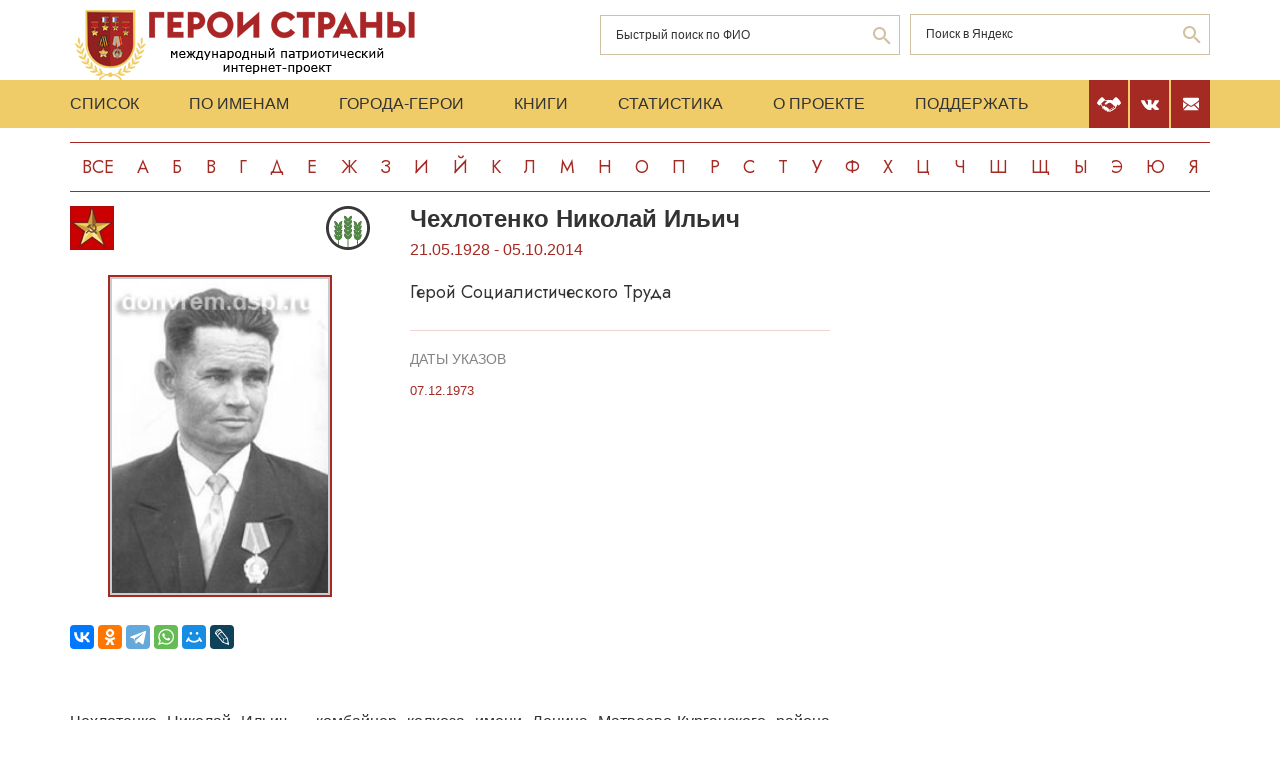

--- FILE ---
content_type: text/html; charset=UTF-8
request_url: https://www.warheroes.ru/hero/hero.asp?Hero_id=17946
body_size: 6479
content:
<html>
    <head>
		<meta http-equiv="Content-Type" content="text/html; charset=utf-8" />
        <meta http-equiv="X-UA-Compatible" content="IE=edge">
        <meta name="viewport" content="width=device-width, initial-scale=1">
		<meta name="description" content="Международный патриотический интернет-проект «Герои страны». Биографические очерки о Героях Советского Союза." />
		<meta name="keywords" content="Герой Советского Союза Герой России Кавалер ордена Славы Герой Социалистического Труда великая отечественная война Афганская война чеченская война Хасан Халхин-Гол патриотизм Россия авиация космонавтика вооруженный силы Вторая Мировая World War Герои страны" />
		<meta name="robots" content="ALL" />

		<meta property="og:image" content="https://www.warheroes.ru/content/images/heroes/GST 67-91/Chehlotenko_NI.jpg" />
		<meta property="og:title" content="Чехлотенко Николай Ильич " />
		<meta property="og:description" content="21.05.1928 - 05.10.2014: Герой Социалистического Труда" />
        <meta name="content" content="Биографические очерки о Героях Советского Союза - Герой Социалистического Труда Чехлотенко Николай Ильич " /><title>Герой Социалистического Труда Чехлотенко Николай Ильич  :: Герои страны</title>        <link rel="stylesheet" href="/assets/css/all.min.css?86" type="text/css">
        <link rel="stylesheet" href="/assets/css/app.min.css?92" type="text/css">
        <link rel="preconnect" href="https://fonts.googleapis.com">
        <link href="https://fonts.googleapis.com/css2?family=Jost:wght@300;400;500;700&display=swap" rel="stylesheet">

		<link rel="stylesheet" href="/js/dashboard/elrte-1.2/css/smoothness/jquery-ui-1.8.7.custom.css" type="text/css" media="screen" />

<script type="text/javascript" src="/js/dashboard/elrte-1.2/js/jquery-1.4.4.min.js"></script>
<script type="text/javascript" src="/js/dashboard/elrte-1.2/js/jquery-ui-1.8.7.custom.min.js"></script>

		<script type="text/javascript" src="/js/func.js"></script>
		<script type="text/javascript" src="/js/png-fix/jquery.pngFix.pack.js"></script>
        
				<!-- Yandex.RTB -->
		<script>window.yaContextCb=window.yaContextCb||[]</script>
		<script src="https://yandex.ru/ads/system/context.js" async></script>
    <script language="javascript">
           var message="";
            function clickIE() {if (document.all) {(message);return false;}}
            function clickNS(e) {
                if(document.layers||(document.getElementById&&!document.all)) {
                    if (e.which==2) {
                        (message);
                    return false;}
                }
            }
            if (document.layers) {
                document.captureEvents(Event.MOUSEDOWN);
                document.onmousedown=clickNS;
            }else{
                document.onmouseup=clickNS;
                document.oncontextmenu=clickIE;
            }
            document.onselectstart=new Function("return false");document.ondragstart=new Function("return false"); 
    </script>
	</head>

	<body>
    <header class="header">
        <div class="top-head">
            <div class="content">
                <div class="search-block">
                    <div class="form" style="height:50px;">
                        <form name="search" method="get" action="/main.asp">
                        <div class="input-wrap search fio">
                                <input type="text" name="qsearch" placeholder="Быстрый поиск по ФИО"/>
                                <button class="loop" type="button" onclick="document.search.submit()"></button>
                        </div>
                        </form>
                        <noindex>
                        <div class="input-wrap search google" data-bem="{&quot;action&quot;:&quot;https://yandex.ru/search/site/&quot;,&quot;arrow&quot;:false,&quot;bg&quot;:&quot;transparent&quot;,&quot;fontsize&quot;:12,&quot;fg&quot;:&quot;#000000&quot;,&quot;language&quot;:&quot;ru&quot;,&quot;logo&quot;:&quot;rb&quot;,&quot;publicname&quot;:&quot;поиск по warheroes.ru&quot;,&quot;suggest&quot;:true,&quot;target&quot;:&quot;_self&quot;,&quot;tld&quot;:&quot;ru&quot;,&quot;type&quot;:2,&quot;usebigdictionary&quot;:true,&quot;searchid&quot;:2666906,&quot;input_fg&quot;:&quot;#000000&quot;,&quot;input_bg&quot;:&quot;#ffffff&quot;,&quot;input_fontStyle&quot;:&quot;normal&quot;,&quot;input_fontWeight&quot;:&quot;normal&quot;,&quot;input_placeholder&quot;:&quot;&quot;,&quot;input_placeholderColor&quot;:&quot;#000000&quot;,&quot;input_borderColor&quot;:&quot;#7f9db9&quot;}">
                            <form action="https://yandex.ru/search/site/" method="get" target="_self" accept-charset="utf-8" id="yandex_search" name="yandex_search">
                                <input type="hidden" name="searchid" value="2666906"/>
                                <input type="hidden" name="l10n" value="ru"/>
                                <input type="hidden" name="reqenc" value=""/>
                                <input type="search" name="text" value="" id="query"  placeholder="Поиск в Яндекс"/>
                                <button class="loop" type="button" onclick="document.yandex_search.submit()">
                                </form></div>
                        <style type="text/css">.ya-page_js_yes .ya-site-form_inited_no { display: none; }</style>
                        <script type="text/javascript">(function(w,d,c){var s=d.createElement('script'),h=d.getElementsByTagName('script')[0],e=d.documentElement;if((' '+e.className+' ').indexOf(' ya-page_js_yes ')===-1){e.className+=' ya-page_js_yes';}s.type='text/javascript';s.async=true;s.charset='utf-8';s.src=(d.location.protocol==='https:'?'https:':'http:')+'//site.yandex.net/v2.0/js/all.js';h.parentNode.insertBefore(s,h);(w[c]||(w[c]=[])).push(function(){Ya.Site.Form.init()})})(window,document,'yandex_site_callbacks');</script>
                        </noindex>


                        <!--form action="https://www.google.ru/search" name="webalta" id="webalta" target="_blank" onsubmit="if(!query.value)return false;as_q.value = query.value "><input type="hidden" id="as_q" name="as_q" /><input type="hidden" name="as_sitesearch" value="warheroes.ru" />
                        <div class="input-wrap search google">
                            <input type="text" id="query" placeholder="Поиск в Google"/>
                            <button class="loop" type="button" onclick="document.webalta.submit()"></button>
                        </div>
                        </form-->


                    </div>
                </div>
                <a class="logo" href="/"><img src="/assets/img/logo.png" alt=""/></a>
                <!--div class="img-center"> <img src="assets/img/imgs.png" alt=""/></div-->
            </div>
        </div>
        <div class="menu-head">
            <div class="content">
                <div class="menu-links">
                    <ul>
                        <li><a href="/main.asp">Список</a></li>
                        <li><a href="/all.asp">По именам</a></li>
                        <li><a href="/towns.asp">Города-Герои</a></li>
                        <li><a href="/book1.asp">Книги</a></li>
                        <li><a href="/stats.asp">Статистика</a></li>
                        <li><a href="/about.asp">О проекте</a></li>
                        <li><a href="/crowdfunding.asp">Поддержать</a></li>
                    </ul>
                    <div class="burger-block">
                        <div class="burger"><span></span></div>
                    </div>
                </div>
                <div class="soc-menu red">
					<a class="crowdfun" href="/crowdfunding.asp"><img class="img-svg" src="/assets/img/look-crowdfun.svg" alt="Поддержать проект"/></a>
					<a class="vk" href="https://vk.com/club199450818"><img class="img-svg" src="/assets/img/vk-icon.svg" alt="vk"/></a>
					<a class="mail" href="/mail.asp"><img class="img-svg" src="/assets/img/mail-icon.svg" alt="mail"/></a>
				</div>
            </div>
        </div>
        <div class="content">
            <div class="listing">
                <!-- literals start -->
                                                            <a href='/main.asp?l=0'>Все</a><a  href='/main.asp?l=1'>А</a><a  href='/main.asp?l=2'>Б</a><a  href='/main.asp?l=3'>В</a><a  href='/main.asp?l=4'>Г</a><a  href='/main.asp?l=5'>Д</a><a  href='/main.asp?l=6'>Е</a><a  href='/main.asp?l=8'>Ж</a><a  href='/main.asp?l=9'>З</a><a  href='/main.asp?l=10'>И</a><a  href='/main.asp?l=11'>Й</a><a  href='/main.asp?l=12'>К</a><a  href='/main.asp?l=13'>Л</a><a  href='/main.asp?l=14'>М</a><a  href='/main.asp?l=15'>Н</a><a  href='/main.asp?l=16'>О</a><a  href='/main.asp?l=17'>П</a><a  href='/main.asp?l=18'>Р</a><a  href='/main.asp?l=19'>С</a><a  href='/main.asp?l=20'>Т</a><a  href='/main.asp?l=21'>У</a><a  href='/main.asp?l=22'>Ф</a><a  href='/main.asp?l=23'>Х</a><a  href='/main.asp?l=24'>Ц</a><a  href='/main.asp?l=25'>Ч</a><a  href='/main.asp?l=26'>Ш</a><a  href='/main.asp?l=27'>Щ</a><a  href='/main.asp?l=28'>Ы</a><a  href='/main.asp?l=29'>Э</a><a  href='/main.asp?l=30'>Ю</a><a  href='/main.asp?l=31'>Я</a>
                    
                                <!-- literals end -->
        </div>
    </header>
    <main class="main">
        <div class="content">
                    <!-- content start -->
<sape_index><div class="page-look">
    <div class="left-block">
        <div class="bio-block">
            <div class="foto-block">
                <div class="medals">
                    <div class="img-all"><img src="/assets/img/81_big.png" alt="Герой Социалистического Труда" title="Герой Социалистического Труда"/></div>
                    <div class="img-rod">
                                                            <img width="44" height="44" border="0" title="Сельское хозяйство: Растениеводство" alt="Сельское хозяйство: Растениеводство" src="/assets/img/icons/rastenie.svg" />
                                                                       </div>
                </div>
                <div class="foto-border">
                                            <img  alt="Чехлотенко&nbsp;Николай Ильич " src="/content/images/heroes/GST 67-91/Chehlotenko_NI.jpg" width="120" />
                                    </div>
                <div class="buttons-block">
                    <!-- Google Translate Element -->
                    <div id="google_translate_element"></div>
                    <script>
                        function googleTranslateElementInit() {
                            new google.translate.TranslateElement({pageLanguage: "ru"}, "google_translate_element");
                        };
                    </script>
                    <script src="https://translate.google.com/translate_a/element.js?cb=googleTranslateElementInit"></script>
                    <br>
                    <script src="https://yastatic.net/share2/share.js"></script>
                    <div class="ya-share2"
                         data-more-button-type="long"
                         data-limit = 8
                         data-curtain
                         data-image = "https://www.warheroes.ru/content/images/heroes/GST 67-91/Chehlotenko_NI.jpg"
                         data-services="vkontakte,odnoklassniki,telegram,whatsapp,moimir,lj"></div>
                </div>
            </div>
            <div class="info-block">
                <div class="text">
    <h2>Чехлотенко&nbsp;Николай Ильич </h2>
    <div class="years-live">
        21.05.1928        -
        05.10.2014    </div>
    <p class="rank">Герой Социалистического Труда</p>
	
</div>
    <div class="items">
        <h4>Даты указов</h4>
                    <div class="item">
                <div class="date">
                    					07.12.1973				</div>
                <div>
					<p>
                                        </div>
            </div>
                </div>
                </div>
        </div>
            <div class="history">
            <p><div style="text-align:justify">Чехлотенко Николай Ильич – комбайнер колхоза имени Ленина Матвеево-Курганского района Ростовской области.
<br><br> 
Родился 21 мая 1928 года в селе Политотдельское ныне Матвеево-Курганского района Ростовской области.
<br><br> 
Трудовую деятельность начал в 1943 году. После освобождения района от немецко-фашистских войск – в составе отряда разминирования, потом перевозил грузы на быках. С весны 1944 года работал прицепщиком. В 1945 году успешно закончил трехмесячные курсы при Политотдельской машинно-тракторной станции (МТС) и до 1948 года работал на колесном тракторе «СТЗ».
<br><br> 
После службы в Советской Армии окончил училище механизации сельского хозяйства в Таганроге. Получив специальность тракториста-машиниста широкого профиля, сел за штурвал нового прицепного комбайна «С-6» в колхозе имени Ленина Матвеево-Курганского района Ростовской области. За высокие показатели в труде был дважды удостоен награждения орденом Ленина.
<br><br> 
Указом Президиума Верховного Совета СССР от 7 декабря 1973 года за большие успехи, достигнутые во Всесоюзном социалистическом соревновании, и проявленную трудовую доблесть в выполнении принятых обязательств по увеличению производства и продажи государству зерна и других продуктов земледелия в 1973 году <strong>Чехлотенко Николаю Ильичу</strong> присвоено звание Героя Социалистического Труда с вручением ордена Ленина и золотой медали «Серп и Молот».
<br><br> 
Жил в селе Политотдельское Матвеево-Курганского района Ростовской области. Умер 5 октября 2014 года.
<br><br> 
Награжден 3 орденами Ленина (1966, 1968, 07.12.1973), медалями, знаком «Лучший механизатор» (1973), благодарностью губернатора Ростовской области (2013).
<br><br> 
<strong><em style="font-size:small">При подготовке биографии использовано фото и материалы с сайта «Донской временник» (http://<span style="text-decoration:underline">www.donvrem.dspl.ru</span>/).</em></strong>  </div>  </p>
            <hr/>
            <p> &nbsp;</p>
            <!-- podpis start -->
                        <p class="provided">Биографию подготовил: <noindex>Тимур Каримов</noindex></p>
                        <!-- podpis end -->
        </div>
        <!-- sources start -->
                <div class="items sources">
            <h4>Источники</h4>
            <noindex>
                            <p>Герои Труда Дона: биобиблиографический справочник. - Ростов-на-Дону, 2008. </p>
                        </noindex>
        </div>
                <!-- sources end -->
        <!-- banner start -->
                <!-- banner end -->
        <!-- Hero Put this script tag to the <head> of your page -->
                <noindex>
            <div class="comments-block" id="vk_comments"></div>
        </noindex>
        <script type="text/javascript" src="//vk.ru/js/api/openapi.js?154"></script>
        <script type="text/javascript">
            var swidth = window.innerWidth -992;
            if(swidth >0) {
                VK.init({apiId: 2279040, onlyWidgets: true});
                VK.Widgets.Comments("vk_comments", {limit: 15, attach: "*"}, 17946)
            }
        </script>
            </div>
    <div class="right-block">
        <div class="rrcom">
                <!--noindex>
        <div style="width:312px;height:581px;background-image: url('/img/banner_tb2.jpg');cursor: pointer"
             onclick="location.href='http://teambook2.ru'">
            &nbsp;
        </div>
    </noindex -->


    <!-- Yandex.RTB R-A-982199-2
    Разобраться с рекламой
    -->


    <div id="yandex_rtb_R-A-982199-2" style="display:inline-block;max-width:350px"></div>
    <script>window.yaContextCb.push(()=>{
            Ya.Context.AdvManager.render({
                renderTo: 'yandex_rtb_R-A-982199-2',
                blockId: 'R-A-982199-2',
                onError: (data) => {
                    console.log('type', data.type); // Тип ошибки: error или warning
                    console.log('code', data.code); // Код ошибки (см. значение выше)
                    console.log('text', data.text); // Текстовое описание ошибки
                    // Обработка ошибки со стороны площадки
                }
            })
        })</script>


        </div>
    </div>
</div>



</sape_index><!--c775764570168--><div id='cYtsf_775764570168'></div>                    <!-- content end -->
        </div>
        <div class="content">
            <script type="text/javascript">
<!--
var _acic={dataProvider:10,allowCookieMatch:false};(function(){var e=document.createElement("script");e.type="text/javascript";e.async=true;e.src="https://www.acint.net/aci.js";var t=document.getElementsByTagName("script")[0];t.parentNode.insertBefore(e,t)})()
//-->
</script><!--775764570168--><div id='nAmU_775764570168'></div>         </div>
    </main>
     <footer class="footer">
         <div class="content">
            <div class="left">Международный патриотический интернет-проект «Герои страны». <span>© 2000 - 2026 гг.</span></div>
             <div class="right">Свидетельство СМИ: Эл № ФС77-85279 от 30.05.2023<span>Несанкционированное использование материалов сайта преследуется законом.</span></div>
         </div>
     </footer>

     <script src="/assets/js/app.min.js?id=2"></script>

<noindex>
<!--mail.vru top list counter-->
<script language="JavaScript">
d=document;a='';a+=';r='+escape(d.referrer);
js=10
</script>
<script language="JavaScript1.1">
a+=';j='+navigator.javaEnabled();
js=11
</script>
<script language="JavaScript1.2">
s=screen;a+=';s='+s.width+'*'+s.height
a+=';d='+(s.colorDepth?s.colorDepth:s.pixelDepth);
js=12
</script>
<script language="JavaScript1.3">
js=13
</script>


<!-- Yandex.Metrika counter -->
<script type="text/javascript" >
   (function(m,e,t,r,i,k,a){m[i]=m[i]||function(){(m[i].a=m[i].a||[]).push(arguments)};
   m[i].l=1*new Date();k=e.createElement(t),a=e.getElementsByTagName(t)[0],k.async=1,k.src=r,a.parentNode.insertBefore(k,a)})
   (window, document, "script", "https://mc.yandex.ru/metrika/tag.js", "ym");

   ym(79802731, "init", {
        clickmap:true,
        trackLinks:true,
        accurateTrackBounce:true
   });
</script>
<noscript><div><img src="https://mc.yandex.ru/watch/79802731" style="position:absolute; left:-9999px;" alt="" /></div></noscript>
<!-- /Yandex.Metrika counter -->

</noindex>


   </body>
</html>